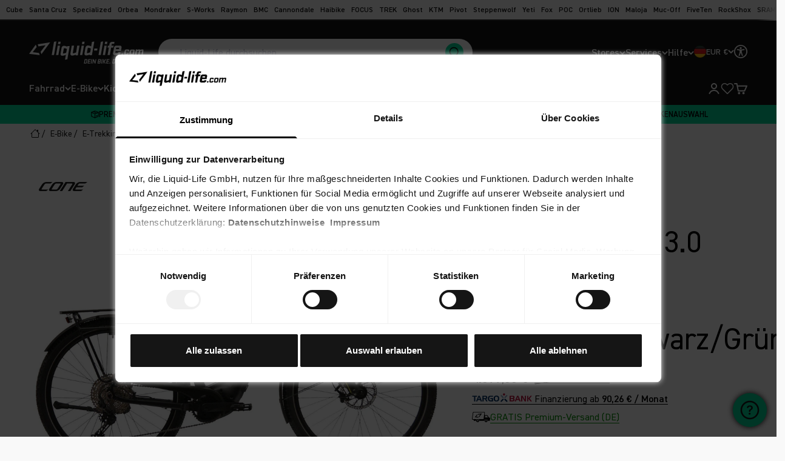

--- FILE ---
content_type: image/svg+xml
request_url: https://www.liquid-life.de/cdn/shop/files/e_bike_akku.svg?crop=center&height=40&v=1700746129&width=40
body_size: -87
content:
<svg xmlns="http://www.w3.org/2000/svg" width="24" height="12.559" viewBox="0 0 24 12.559">
    <defs>
        <clipPath id="q7esxceupa">
            <path data-name="Rechteck 998" style="fill:none" d="M0 0h24v12.559H0z"/>
        </clipPath>
    </defs>
    <g data-name="Gruppe 13020" style="clip-path:url(#q7esxceupa)">
        <path data-name="Pfad 11918" d="M.558 0A.558.558 0 0 0 0 .558V12a.562.562 0 0 0 .042.214.553.553 0 0 0 .3.3.562.562 0 0 0 .214.042h20.009a.557.557 0 0 0 .394-.163.573.573 0 0 0 .121-.181.562.562 0 0 0 .043-.212V9.456h2.32a.559.559 0 0 0 .515-.345A.551.551 0 0 0 24 8.9V3.662a.565.565 0 0 0-.042-.214.559.559 0 0 0-.515-.344h-2.32V.558a.554.554 0 0 0-.164-.394.55.55 0 0 0-.181-.121.562.562 0 0 0-.213-.043H.558zm.558 1.116h18.89v10.327H1.116zm20.007 3.1h1.761V8.34h-1.761z" style="fill-rule:evenodd"/>
        <path data-name="Pfad 11919" d="M21.182 5.326a.565.565 0 0 0-.392.169.571.571 0 0 0-.119.183.565.565 0 0 0-.039.214v1.259h-1.337a.591.591 0 0 0-.216.04.549.549 0 0 0-.184.121.559.559 0 0 0-.123.613.55.55 0 0 0 .123.181.568.568 0 0 0 .184.121.56.56 0 0 0 .216.04h1.338v1.259a.56.56 0 0 0 .16.4.559.559 0 0 0 .613.123.572.572 0 0 0 .182-.123.566.566 0 0 0 .12-.184.55.55 0 0 0 .04-.217V8.268h1.335a.576.576 0 0 0 .216-.04.559.559 0 0 0 .184-.915.568.568 0 0 0-.184-.121.562.562 0 0 0-.216-.04h-1.335v-1.26a.569.569 0 0 0-.041-.218.559.559 0 0 0-.307-.307.571.571 0 0 0-.218-.041z" transform="translate(-5.024 -1.429)" style="fill-rule:evenodd"/>
        <path data-name="Pfad 11920" d="M4.433 4.7a.556.556 0 0 0-.393.169.6.6 0 0 0-.119.183.58.58 0 0 0-.04.214v4.552a.549.549 0 0 0 .043.214.551.551 0 0 0 .3.3.562.562 0 0 0 .214.042.569.569 0 0 0 .214-.042.55.55 0 0 0 .181-.121A.548.548 0 0 0 5 9.818V5.263a.558.558 0 0 0-.164-.4.552.552 0 0 0-.185-.122.569.569 0 0 0-.219-.041z" transform="translate(-1.041 -1.26)" style="fill-rule:evenodd"/>
    </g>
</svg>


--- FILE ---
content_type: image/svg+xml
request_url: https://www.liquid-life.de/cdn/shop/files/e_bike_display.svg?crop=center&height=40&v=1700746159&width=40
body_size: -500
content:
<svg xmlns="http://www.w3.org/2000/svg" width="19" height="19.004" viewBox="0 0 19 19.004">
    <defs>
        <clipPath id="ohkkww600a">
            <path data-name="Rechteck 999" style="fill:none" d="M0 0h19v19.004H0z"/>
        </clipPath>
    </defs>
    <g data-name="Gruppe 13022" style="clip-path:url(#ohkkww600a)">
        <path data-name="Pfad 11921" d="M16.554 1.653a.531.531 0 0 0-.748 0l-.25.251-.251-.251a.529.529 0 0 0-.748.748l.251.25-.251.251a.529.529 0 1 0 .748.748l.251-.251.25.251a.529.529 0 1 0 .748-.748l-.251-.251.251-.25a.531.531 0 0 0 0-.748"/>
        <path data-name="Pfad 11922" d="M12.727 2.125h-1.766a.528.528 0 1 0 0 1.055h1.765a.528.528 0 1 0 0-1.055"/>
        <path data-name="Pfad 11923" d="M3.205 16.202h12.593a.527.527 0 0 0 .527-.527 6.824 6.824 0 0 0-13.647 0 .527.527 0 0 0 .527.527zm5.17-1.055a1.242 1.242 0 0 1 2.252 0zm1.126-5.241a5.774 5.774 0 0 1 5.742 5.241h-3.504a2.308 2.308 0 0 0-.655-1.137l1.092-1.96a.528.528 0 0 0-.924-.513l-1.081 1.937a2.343 2.343 0 0 0-.67-.1 2.305 2.305 0 0 0-2.237 1.773H3.76a5.773 5.773 0 0 1 5.741-5.241z"/>
        <path data-name="Pfad 11924" d="M17.421 0H1.583A1.586 1.586 0 0 0 0 1.583v15.834A1.586 1.586 0 0 0 1.583 19h15.834A1.585 1.585 0 0 0 19 17.421V1.583A1.579 1.579 0 0 0 17.421 0zm.528 17.421a.528.528 0 0 1-.528.528H1.583a.527.527 0 0 1-.527-.528V9.98h.564a.528.528 0 1 0 0-1.055h-.565V7.871h2.151a.528.528 0 0 0 0-1.055H1.055v-1.5h16.894zm0-13.16H1.055V1.583a.526.526 0 0 1 .527-.527h15.835a.527.527 0 0 1 .529.527v2.678z"/>
    </g>
</svg>


--- FILE ---
content_type: image/svg+xml
request_url: https://www.liquid-life.de/cdn/shop/files/e_bike_antrieb.svg?crop=center&height=40&v=1700746082&width=40
body_size: -27
content:
<svg xmlns="http://www.w3.org/2000/svg" width="28.252" height="22.068" viewBox="0 0 28.252 22.068">
    <defs>
        <clipPath id="kmxc2trwwa">
            <path data-name="Rechteck 1002" style="fill:#151515" d="M0 0h28.252v22.068H0z"/>
        </clipPath>
    </defs>
    <g data-name="Gruppe 13029" style="clip-path:url(#kmxc2trwwa)">
        <path data-name="Pfad 11929" d="M41.953 22.668a1.765 1.765 0 1 1 1.249-.517 1.766 1.766 0 0 1-1.249.517m0-2.648a.883.883 0 1 0 .624.258.885.885 0 0 0-.624-.258" transform="translate(-21.651 -10.31)" style="fill:#151515"/>
        <path data-name="Pfad 11930" d="M10.522 22a5.743 5.743 0 1 1 4.055-1.682A5.738 5.738 0 0 1 10.522 22m0-10.592a4.86 4.86 0 1 0 3.431 1.423 4.856 4.856 0 0 0-3.431-1.423" transform="translate(-2.577 -5.67)" style="fill:#151515"/>
        <path data-name="Pfad 11931" d="M16.337 22.742h-4.414a.442.442 0 0 1-.441-.441v-1.767a.442.442 0 0 1 .441-.441h4.414a.442.442 0 0 1 .441.441V22.3a.442.442 0 0 1-.441.441m-3.972-.883H15.9v-.883h-3.535z" transform="translate(-6.186 -10.825)" style="fill:#151515"/>
        <path data-name="Pfad 11932" d="M43.2 29.588h-3.528a.441.441 0 0 1 0-.883H43.2a.441.441 0 1 1 0 .883" transform="translate(-21.135 -15.465)" style="fill:#151515"/>
        <path data-name="Pfad 11933" d="M43.2 33.416h-3.528a.441.441 0 0 1 0-.883H43.2a.441.441 0 0 1 0 .883" transform="translate(-21.135 -17.527)" style="fill:#151515"/>
        <path data-name="Pfad 11934" d="M51.081 25.612a1.324 1.324 0 1 1 .936-.387 1.325 1.325 0 0 1-.936.387m0-1.765a.441.441 0 1 0 .312.129.441.441 0 0 0-.312-.129" transform="translate(-26.806 -12.372)" style="fill:#151515"/>
        <path data-name="Pfad 11935" d="M43.98 14.864a.441.441 0 0 1-.429-.34 5.289 5.289 0 0 0-9.177-2.21.441.441 0 1 1-.671-.574 6.171 6.171 0 0 1 10.707 2.581.447.447 0 0 1-.429.543z" transform="translate(-18.1 -5.155)" style="fill:#151515"/>
        <path data-name="Pfad 11936" d="M28.552 2.648h-6.425a.442.442 0 0 1-.419-.3L21.226.9a1.323 1.323 0 0 0-1.254-.9h-3.141a1.321 1.321 0 0 0-1.254.905l-.24.72a.442.442 0 0 0 .839.279l.24-.72a.441.441 0 0 1 .415-.3h3.142a.441.441 0 0 1 .419.3l.482 1.441a1.324 1.324 0 0 0 1.254.905h2.792a7.966 7.966 0 0 0-1.991 1.456.441.441 0 1 0 .625.623 7.062 7.062 0 1 1 0 9.966.441.441 0 1 0-.625.621 7.944 7.944 0 1 0 5.623-13.548z" transform="translate(-8.25)" style="fill:#151515"/>
        <path data-name="Pfad 11937" d="M21.772 22.064a.441.441 0 0 0-.624 0 7.44 7.44 0 0 1-5.259 2.164h-3.531a7.526 7.526 0 0 1-5.814-2.781 7.96 7.96 0 1 0-1.337-.364 8.415 8.415 0 0 0 7.151 4.028h3.531a8.32 8.32 0 0 0 5.88-2.418.442.442 0 0 0 0-.625zM.883 13.631a7.071 7.071 0 1 1 2.071 4.991 7.063 7.063 0 0 1-2.071-4.991" transform="translate(0 -3.039)" style="fill:#151515"/>
        <path data-name="Pfad 11938" d="M27.233 42.468a.441.441 0 0 1-.441-.441v-.441a.441.441 0 0 1 .883 0v.441a.441.441 0 0 1-.441.441" transform="translate(-14.434 -22.166)" style="fill:#151515"/>
        <path data-name="Pfad 11939" d="M32.017 42.468a.441.441 0 0 1-.441-.441v-.441a.441.441 0 0 1 .883 0v.441a.441.441 0 0 1-.441.441" transform="translate(-17.011 -22.166)" style="fill:#151515"/>
    </g>
</svg>


--- FILE ---
content_type: image/svg+xml
request_url: https://www.liquid-life.de/cdn/shop/files/Cone_Logo.svg?v=1690966686&width=80
body_size: 160
content:
<svg xmlns="http://www.w3.org/2000/svg" id="Ebene_1" width="813.468" height="40.19mm" viewBox="0 0 610.1 113.93"><defs><style>.cls-1{fill:#1d1d1b}</style></defs><path d="M20.35 113.78c-4.41 0-8.31-.73-11.57-2.18-3.3-1.48-5.69-3.61-7.1-6.34-1.53-2.67-2.03-5.88-1.44-9.48.57-3.58 2.18-7.35 4.83-11.19l36.08-55.41c2.52-3.91 5.89-7.68 9.99-11.2 4.03-3.45 8.46-6.51 13.19-9.08 4.71-2.55 9.62-4.6 14.6-6.08C84.01 1.32 90.07.25 94.82.24l76.95.23-25.52 18.7-55.23.06c-1.72 0-3.5.27-5.26.79-1.85.54-3.67 1.3-5.43 2.25-1.77.98-3.48 2.13-5.05 3.45-1.48 1.24-2.66 2.55-3.58 3.99L35.59 85.19c-1.88 2.78-2.31 5.08-1.36 7.06 1.13 1.91 3.25 2.83 6.47 2.83l78.05-.08-25.53 18.71-72.88.08ZM307.45 18.35c.6-3.6.09-6.82-1.44-9.48-1.4-2.73-3.8-4.86-7.11-6.34-3.24-1.46-7.13-2.19-11.54-2.18l-18.97.02h-7.96L221.6.42c-4.74 0-9.72.77-14.79 2.27a76.96 76.96 0 0 0-14.6 6.08 75.644 75.644 0 0 0-13.19 9.08c-4.11 3.52-7.48 7.29-10 11.2l-36.08 55.4c-2.64 3.84-4.25 7.61-4.83 11.19-.58 3.6-.08 6.81 1.44 9.48 1.41 2.73 3.8 4.86 7.11 6.34 3.25 1.46 7.14 2.19 11.56 2.19l18.97-.02 22.66-.02 24.13-.03c4.73 0 9.71-.77 14.77-2.27 4.99-1.49 9.9-3.54 14.6-6.09 4.74-2.57 9.19-5.62 13.21-9.08 4.1-3.51 7.46-7.29 9.99-11.2l36.08-55.41c2.63-3.84 4.26-7.61 4.82-11.19M272.1 28.93 235.98 84.4c-.92 1.45-2.1 2.76-3.57 4a32.32 32.32 0 0 1-5.07 3.44 28.27 28.27 0 0 1-5.42 2.26c-1.77.52-3.54.78-5.26.78h-1.29l-22.67.03-24.12.03c-3.21 0-5.33-.92-6.45-2.83-.98-1.98-.53-4.28 1.35-7.06l36.12-55.48c.92-1.44 2.1-2.76 3.57-4 1.57-1.32 3.27-2.47 5.05-3.45a28.81 28.81 0 0 1 5.42-2.26c1.77-.52 3.54-.78 5.27-.79l16.01-.02h7.94l24.12-.03c3.22 0 5.34.92 6.46 2.83.95 1.99.53 4.28-1.35 7.06M500.73 25.26c1.57-1.32 3.27-2.47 5.05-3.45 1.75-.95 3.58-1.71 5.42-2.25 1.78-.52 3.54-.79 5.27-.79l68.12-.07L610.1 0l-90.94.1c-4.73 0-9.72.77-14.78 2.27a76.96 76.96 0 0 0-14.6 6.08 75.724 75.724 0 0 0-13.2 9.08c-4.11 3.53-7.47 7.29-10 11.2l-36.08 55.4c-2.64 3.84-4.26 7.61-4.83 11.19-.58 3.6.25 6.65 1.44 9.48 1.49 3.53 8.28 8.69 17.18 8.92l86.66.12 26.11-19.31-90.94.1c-3.23 0-5.33-.92-6.46-2.83-.97-1.98-.53-4.28 1.35-7.06l12.16-18.68 72.57-.08 25.51-18.71-85.91.09 11.78-18.1c.93-1.44 2.11-2.76 3.59-4M455.35 18.89c.6-3.6.07-6.71-1.21-9.64s-3.4-5.15-6.15-6.62c-2.96-1.57-5.86-2.34-9.54-2.4H335.51l-72.9 113.69 30.79-.03 60.89-94.32h60.6c3.22 0 5.33.93 6.45 2.84.96 1.99.54 4.28-1.35 7.06l-55.18 84.45 30.94-.03 54.78-83.82c2.63-3.84 4.25-7.61 4.82-11.18" class="cls-1"/></svg>

--- FILE ---
content_type: image/svg+xml
request_url: https://www.liquid-life.de/cdn/shop/files/laufradgroesse_27da2460-6028-466e-b7da-51e1627a6f55.svg?crop=center&height=40&v=1694010573&width=40
body_size: 97
content:
<svg xmlns="http://www.w3.org/2000/svg" width="25.118" height="25.118" data-name="Gruppe 12993"><defs><clipPath id="a"><path d="M0 0h25.118v25.118H0z" data-name="Rechteck 986" style="fill:#151515"/></clipPath></defs><g data-name="Gruppe 12992" style="clip-path:url(#a)"><path d="M12.558 0a12.559 12.559 0 1 0 12.56 12.559A12.559 12.559 0 0 0 12.558 0zm8.534 21.093a12.027 12.027 0 1 1 2.587-3.836 12.039 12.039 0 0 1-2.587 3.836" data-name="Pfad 11853" style="fill:#151515"/><path d="M14.03 4.365a9.665 9.665 0 1 0 9.665 9.665 9.664 9.664 0 0 0-9.665-9.665m3.7 10.931.192-.561-.589-.082a.631.631 0 0 1-.491-.379H23.2a9.1 9.1 0 0 1-.6 3.038zm-5.513.895a.632.632 0 0 1-.081.614l-.357.473.533.262-2.017 4.87a9.114 9.114 0 0 1-2.574-1.723zm.548 1.537.56.192.082-.589a.631.631 0 0 1 .379-.491v6.36a9.1 9.1 0 0 1-3.038-.6zm1.511-.887a.633.633 0 0 1 .379.491l.083.589.56-.192 2.017 4.87a9.088 9.088 0 0 1-3.038.6zm1.475.7.533-.262-.357-.474a.632.632 0 0 1-.08-.614l4.5 4.5a9.128 9.128 0 0 1-2.574 1.723zm-.115-1.906a1.122 1.122 0 0 0-.174 1.355 1.136 1.136 0 0 0 .054.119 3.314 3.314 0 0 1-.357.147.991.991 0 0 0-.046-.121 1.119 1.119 0 0 0-2.164 0 1.2 1.2 0 0 0-.046.121 3.248 3.248 0 0 1-.357-.147 1.415 1.415 0 0 0-.12-1.475 1.115 1.115 0 0 0-1.349-.178 1.326 1.326 0 0 0-.125.057 3.293 3.293 0 0 1-.147-.356 1.269 1.269 0 0 0 .121-.046 1.119 1.119 0 0 0 0-2.165 1.2 1.2 0 0 0-.126-.046 3.349 3.349 0 0 1 .147-.356 1.182 1.182 0 0 0 .125.058 1.118 1.118 0 0 0 1.528-1.526 1.072 1.072 0 0 0-.058-.125 3.36 3.36 0 0 1 .358-.151 1.033 1.033 0 0 0 .046.121 1.118 1.118 0 0 0 2.164 0 1.2 1.2 0 0 0 .046-.121 3.388 3.388 0 0 1 .357.148 1.273 1.273 0 0 0-.054.119 1.118 1.118 0 0 0 1.526 1.533 1.258 1.258 0 0 0 .125-.058 3.349 3.349 0 0 1 .147.356 1.267 1.267 0 0 0-.121.046 1.119 1.119 0 0 0 0 2.165 1.2 1.2 0 0 0 .121.046 3.349 3.349 0 0 1-.147.356 1.258 1.258 0 0 0-.125-.058 1.116 1.116 0 0 0-1.349.178zM5.462 17.313a9.081 9.081 0 0 1-.6-3.038h6.359a.634.634 0 0 1-.491.378l-.589.083.192.56zm4.87-4.55-.192.56.589.083a.632.632 0 0 1 .491.379H4.859a9.1 9.1 0 0 1 .6-3.038zm5.513-.895a.633.633 0 0 1 .08-.614l.358-.474-.534-.262 2.017-4.869a9.129 9.129 0 0 1 2.575 1.722zm-.545-1.537-.56-.193-.083.589a.632.632 0 0 1-.378.491V4.859a9.1 9.1 0 0 1 3.038.6zm-1.512.887a.63.63 0 0 1-.378-.491l-.083-.589-.56.192-2.021-4.87a9.118 9.118 0 0 1 3.038-.6zm-1.474-.7-.534.262.359.475a.62.62 0 0 1 .127.377.635.635 0 0 1-.046.237l-4.5-4.5a9.117 9.117 0 0 1 2.575-1.723zm4.531 3.266a.633.633 0 0 1 .491-.379l.589-.083-.192-.56 4.87-2.017a9.088 9.088 0 0 1 .6 3.038zm.7-1.475-.261-.534-.475.359a.624.624 0 0 1-.378.127.635.635 0 0 1-.237-.046l4.5-4.5a9.14 9.14 0 0 1 1.723 2.575zM7.372 7.718l4.5 4.5a.635.635 0 0 1-.237.046.624.624 0 0 1-.378-.127l-.474-.359-.262.534-4.871-2.02a9.129 9.129 0 0 1 1.722-2.574zM5.65 17.766l4.869-2.017.262.534.474-.359a.625.625 0 0 1 .615-.081l-4.5 4.5a9.123 9.123 0 0 1-1.72-2.577zm15.038 2.574-4.5-4.5a.635.635 0 0 1 .237-.046.623.623 0 0 1 .377.127l.475.359.262-.534 4.869 2.017a9.131 9.131 0 0 1-1.72 2.577z" data-name="Pfad 11854" style="fill:#151515" transform="translate(-1.471 -1.471)"/><path d="M13.1 1.6a11.5 11.5 0 1 0 11.5 11.5A11.5 11.5 0 0 0 13.1 1.6zm7.782 19.278a10.971 10.971 0 1 1 2.359-3.5 10.971 10.971 0 0 1-2.359 3.5" data-name="Pfad 11855" style="fill:#151515" transform="translate(-.54 -.54)"/><path d="M18.443 17.465a.978.978 0 1 0 .978.979.979.979 0 0 0-.978-.979m0 1.466a.488.488 0 1 1 .487-.487.487.487 0 0 1-.487.487" data-name="Pfad 11856" style="fill:#151515" transform="translate(-5.884 -5.884)"/></g></svg>

--- FILE ---
content_type: application/javascript
request_url: https://cdn.appmate.io/themecode/liquid-life-shop/main/product-page-buttons.js?v=1713168229022569
body_size: -247
content:
export function inject({theme:t}){t.watch({selector:".shopify-product-form .buy-button-wishlist",pageType:["product"]},o=>{o.append(t.createComponent("wishlist-button-product",{dataset:{productHandle:t.getProductHandle(document.location.href),variantId:t.getVariantId(document.location.href)},props:{showIcon:!0,showText:!1,fullWidth:!1,alignContent:"center",alignSelf:"center"}}))})}


--- FILE ---
content_type: text/javascript
request_url: https://www.liquid-life.de/cdn/shop/t/94/assets/algoliasearch-lite.js?v=106646581170436037471751956986
body_size: 3553
content:
/*! algoliasearch-lite.umd.js | 4.22.1 | © Algolia, inc. | https://github.com/algolia/algoliasearch-client-javascript */(function(e,t){typeof exports=="object"&&typeof module!="undefined"?module.exports=t():typeof define=="function"&&define.amd?define(t):(e=e||self).algoliasearch=t()})(this,function(){"use strict";function e(e2,t2,r2){return t2 in e2?Object.defineProperty(e2,t2,{value:r2,enumerable:!0,configurable:!0,writable:!0}):e2[t2]=r2,e2}function t(e2,t2){var r2=Object.keys(e2);if(Object.getOwnPropertySymbols){var n2=Object.getOwnPropertySymbols(e2);t2&&(n2=n2.filter(function(t3){return Object.getOwnPropertyDescriptor(e2,t3).enumerable})),r2.push.apply(r2,n2)}return r2}function r(r2){for(var n2=1;n2<arguments.length;n2++){var o2=arguments[n2]!=null?arguments[n2]:{};n2%2?t(Object(o2),!0).forEach(function(t2){e(r2,t2,o2[t2])}):Object.getOwnPropertyDescriptors?Object.defineProperties(r2,Object.getOwnPropertyDescriptors(o2)):t(Object(o2)).forEach(function(e2){Object.defineProperty(r2,e2,Object.getOwnPropertyDescriptor(o2,e2))})}return r2}function n(e2,t2){if(e2==null)return{};var r2,n2,o2=function(e3,t3){if(e3==null)return{};var r3,n3,o3={},a3=Object.keys(e3);for(n3=0;n3<a3.length;n3++)r3=a3[n3],t3.indexOf(r3)>=0||(o3[r3]=e3[r3]);return o3}(e2,t2);if(Object.getOwnPropertySymbols){var a2=Object.getOwnPropertySymbols(e2);for(n2=0;n2<a2.length;n2++)r2=a2[n2],t2.indexOf(r2)>=0||Object.prototype.propertyIsEnumerable.call(e2,r2)&&(o2[r2]=e2[r2])}return o2}function o(e2,t2){return function(e3){if(Array.isArray(e3))return e3}(e2)||function(e3,t3){if(Symbol.iterator in Object(e3)||Object.prototype.toString.call(e3)==="[object Arguments]"){var r2=[],n2=!0,o2=!1,a2=void 0;try{for(var u2,i2=e3[Symbol.iterator]();!(n2=(u2=i2.next()).done)&&(r2.push(u2.value),!t3||r2.length!==t3);n2=!0);}catch(e4){o2=!0,a2=e4}finally{try{n2||i2.return==null||i2.return()}finally{if(o2)throw a2}}return r2}}(e2,t2)||function(){throw new TypeError("Invalid attempt to destructure non-iterable instance")}()}function a(e2){return function(e3){if(Array.isArray(e3)){for(var t2=0,r2=new Array(e3.length);t2<e3.length;t2++)r2[t2]=e3[t2];return r2}}(e2)||function(e3){if(Symbol.iterator in Object(e3)||Object.prototype.toString.call(e3)==="[object Arguments]")return Array.from(e3)}(e2)||function(){throw new TypeError("Invalid attempt to spread non-iterable instance")}()}function u(e2){var t2,r2="algoliasearch-client-js-".concat(e2.key),n2=function(){return t2===void 0&&(t2=e2.localStorage||window.localStorage),t2},a2=function(){return JSON.parse(n2().getItem(r2)||"{}")},u2=function(e3){n2().setItem(r2,JSON.stringify(e3))},i2=function(){var t3=e2.timeToLive?1e3*e2.timeToLive:null,r3=a2(),n3=Object.fromEntries(Object.entries(r3).filter(function(e3){return o(e3,2)[1].timestamp!==void 0}));if(u2(n3),t3){var i3=Object.fromEntries(Object.entries(n3).filter(function(e3){var r4=o(e3,2)[1],n4=new Date().getTime();return!(r4.timestamp+t3<n4)}));u2(i3)}};return{get:function(e3,t3){var r3=arguments.length>2&&arguments[2]!==void 0?arguments[2]:{miss:function(){return Promise.resolve()}};return Promise.resolve().then(function(){i2();var t4=JSON.stringify(e3);return a2()[t4]}).then(function(e4){return Promise.all([e4?e4.value:t3(),e4!==void 0])}).then(function(e4){var t4=o(e4,2),n3=t4[0],a3=t4[1];return Promise.all([n3,a3||r3.miss(n3)])}).then(function(e4){return o(e4,1)[0]})},set:function(e3,t3){return Promise.resolve().then(function(){var o2=a2();return o2[JSON.stringify(e3)]={timestamp:new Date().getTime(),value:t3},n2().setItem(r2,JSON.stringify(o2)),t3})},delete:function(e3){return Promise.resolve().then(function(){var t3=a2();delete t3[JSON.stringify(e3)],n2().setItem(r2,JSON.stringify(t3))})},clear:function(){return Promise.resolve().then(function(){n2().removeItem(r2)})}}}function i(e2){var t2=a(e2.caches),r2=t2.shift();return r2===void 0?{get:function(e3,t3){var r3=arguments.length>2&&arguments[2]!==void 0?arguments[2]:{miss:function(){return Promise.resolve()}},n2=t3();return n2.then(function(e4){return Promise.all([e4,r3.miss(e4)])}).then(function(e4){return o(e4,1)[0]})},set:function(e3,t3){return Promise.resolve(t3)},delete:function(e3){return Promise.resolve()},clear:function(){return Promise.resolve()}}:{get:function(e3,n2){var o2=arguments.length>2&&arguments[2]!==void 0?arguments[2]:{miss:function(){return Promise.resolve()}};return r2.get(e3,n2,o2).catch(function(){return i({caches:t2}).get(e3,n2,o2)})},set:function(e3,n2){return r2.set(e3,n2).catch(function(){return i({caches:t2}).set(e3,n2)})},delete:function(e3){return r2.delete(e3).catch(function(){return i({caches:t2}).delete(e3)})},clear:function(){return r2.clear().catch(function(){return i({caches:t2}).clear()})}}}function s(){var e2=arguments.length>0&&arguments[0]!==void 0?arguments[0]:{serializable:!0},t2={};return{get:function(r2,n2){var o2=arguments.length>2&&arguments[2]!==void 0?arguments[2]:{miss:function(){return Promise.resolve()}},a2=JSON.stringify(r2);if(a2 in t2)return Promise.resolve(e2.serializable?JSON.parse(t2[a2]):t2[a2]);var u2=n2(),i2=o2&&o2.miss||function(){return Promise.resolve()};return u2.then(function(e3){return i2(e3)}).then(function(){return u2})},set:function(r2,n2){return t2[JSON.stringify(r2)]=e2.serializable?JSON.stringify(n2):n2,Promise.resolve(n2)},delete:function(e3){return delete t2[JSON.stringify(e3)],Promise.resolve()},clear:function(){return t2={},Promise.resolve()}}}function c(e2){for(var t2=e2.length-1;t2>0;t2--){var r2=Math.floor(Math.random()*(t2+1)),n2=e2[t2];e2[t2]=e2[r2],e2[r2]=n2}return e2}function l(e2,t2){return t2&&Object.keys(t2).forEach(function(r2){e2[r2]=t2[r2](e2)}),e2}function f(e2){for(var t2=arguments.length,r2=new Array(t2>1?t2-1:0),n2=1;n2<t2;n2++)r2[n2-1]=arguments[n2];var o2=0;return e2.replace(/%s/g,function(){return encodeURIComponent(r2[o2++])})}var m={WithinQueryParameters:0,WithinHeaders:1};function h(e2,t2){var r2=e2||{},n2=r2.data||{};return Object.keys(r2).forEach(function(e3){["timeout","headers","queryParameters","data","cacheable"].indexOf(e3)===-1&&(n2[e3]=r2[e3])}),{data:Object.entries(n2).length>0?n2:void 0,timeout:r2.timeout||t2,headers:r2.headers||{},queryParameters:r2.queryParameters||{},cacheable:r2.cacheable}}var d={Read:1,Write:2,Any:3},p=1,v=2,g=3;function y(e2){var t2=arguments.length>1&&arguments[1]!==void 0?arguments[1]:p;return r(r({},e2),{},{status:t2,lastUpdate:Date.now()})}function b(e2){return typeof e2=="string"?{protocol:"https",url:e2,accept:d.Any}:{protocol:e2.protocol||"https",url:e2.url,accept:e2.accept||d.Any}}var O="GET",P="POST";function q(e2,t2){return Promise.all(t2.map(function(t3){return e2.get(t3,function(){return Promise.resolve(y(t3))})})).then(function(e3){var r2=e3.filter(function(e4){return function(e5){return e5.status===p||Date.now()-e5.lastUpdate>12e4}(e4)}),n2=e3.filter(function(e4){return function(e5){return e5.status===g&&Date.now()-e5.lastUpdate<=12e4}(e4)}),o2=[].concat(a(r2),a(n2));return{getTimeout:function(e4,t3){return(n2.length===0&&e4===0?1:n2.length+3+e4)*t3},statelessHosts:o2.length>0?o2.map(function(e4){return b(e4)}):t2}})}function j(e2,t2,n2,o2){var u2=[],i2=function(e3,t3){if(!(e3.method===O||e3.data===void 0&&t3.data===void 0)){var n3=Array.isArray(e3.data)?e3.data:r(r({},e3.data),t3.data);return JSON.stringify(n3)}}(n2,o2),s2=function(e3,t3){var n3=r(r({},e3.headers),t3.headers),o3={};return Object.keys(n3).forEach(function(e4){var t4=n3[e4];o3[e4.toLowerCase()]=t4}),o3}(e2,o2),c2=n2.method,l2=n2.method!==O?{}:r(r({},n2.data),o2.data),f2=r(r(r({"x-algolia-agent":e2.userAgent.value},e2.queryParameters),l2),o2.queryParameters),m2=0,h2=function t3(r2,a2){var l3=r2.pop();if(l3===void 0)throw{name:"RetryError",message:"Unreachable hosts - your application id may be incorrect. If the error persists, contact support@algolia.com.",transporterStackTrace:A(u2)};var h3={data:i2,headers:s2,method:c2,url:S(l3,n2.path,f2),connectTimeout:a2(m2,e2.timeouts.connect),responseTimeout:a2(m2,o2.timeout)},d2=function(e3){var t4={request:h3,response:e3,host:l3,triesLeft:r2.length};return u2.push(t4),t4},p2={onSuccess:function(e3){return function(e4){try{return JSON.parse(e4.content)}catch(t4){throw function(e5,t5){return{name:"DeserializationError",message:e5,response:t5}}(t4.message,e4)}}(e3)},onRetry:function(n3){var o3=d2(n3);return n3.isTimedOut&&m2++,Promise.all([e2.logger.info("Retryable failure",N(o3)),e2.hostsCache.set(l3,y(l3,n3.isTimedOut?g:v))]).then(function(){return t3(r2,a2)})},onFail:function(e3){throw d2(e3),function(e4,t4){var r3=e4.content,n3=e4.status,o3=r3;try{o3=JSON.parse(r3).message}catch(e5){}return function(e5,t5,r4){return{name:"ApiError",message:e5,status:t5,transporterStackTrace:r4}}(o3,n3,t4)}(e3,A(u2))}};return e2.requester.send(h3).then(function(e3){return function(e4,t4){return function(e5){var t5=e5.status;return e5.isTimedOut||function(e6){var t6=e6.isTimedOut,r3=e6.status;return!t6&&~~r3==0}(e5)||~~(t5/100)!=2&&~~(t5/100)!=4}(e4)?t4.onRetry(e4):~~(e4.status/100)==2?t4.onSuccess(e4):t4.onFail(e4)}(e3,p2)})};return q(e2.hostsCache,t2).then(function(e3){return h2(a(e3.statelessHosts).reverse(),e3.getTimeout)})}function w(e2){var t2={value:"Algolia for JavaScript (".concat(e2,")"),add:function(e3){var r2="; ".concat(e3.segment).concat(e3.version!==void 0?" (".concat(e3.version,")"):"");return t2.value.indexOf(r2)===-1&&(t2.value="".concat(t2.value).concat(r2)),t2}};return t2}function S(e2,t2,r2){var n2=T(r2),o2="".concat(e2.protocol,"://").concat(e2.url,"/").concat(t2.charAt(0)==="/"?t2.substr(1):t2);return n2.length&&(o2+="?".concat(n2)),o2}function T(e2){return Object.keys(e2).map(function(t2){return f("%s=%s",t2,(r2=e2[t2],Object.prototype.toString.call(r2)==="[object Object]"||Object.prototype.toString.call(r2)==="[object Array]"?JSON.stringify(e2[t2]):e2[t2]));var r2}).join("&")}function A(e2){return e2.map(function(e3){return N(e3)})}function N(e2){var t2=e2.request.headers["x-algolia-api-key"]?{"x-algolia-api-key":"*****"}:{};return r(r({},e2),{},{request:r(r({},e2.request),{},{headers:r(r({},e2.request.headers),t2)})})}var x=function(e2){var t2=e2.appId,n2=function(e3,t3,r2){var n3={"x-algolia-api-key":r2,"x-algolia-application-id":t3};return{headers:function(){return e3===m.WithinHeaders?n3:{}},queryParameters:function(){return e3===m.WithinQueryParameters?n3:{}}}}(e2.authMode!==void 0?e2.authMode:m.WithinHeaders,t2,e2.apiKey),a2=function(e3){var t3=e3.hostsCache,r2=e3.logger,n3=e3.requester,a3=e3.requestsCache,u2=e3.responsesCache,i2=e3.timeouts,s2=e3.userAgent,c2=e3.hosts,l2=e3.queryParameters,f2={hostsCache:t3,logger:r2,requester:n3,requestsCache:a3,responsesCache:u2,timeouts:i2,userAgent:s2,headers:e3.headers,queryParameters:l2,hosts:c2.map(function(e4){return b(e4)}),read:function(e4,t4){var r3=h(t4,f2.timeouts.read),n4=function(){return j(f2,f2.hosts.filter(function(e5){return(e5.accept&d.Read)!=0}),e4,r3)};if((r3.cacheable!==void 0?r3.cacheable:e4.cacheable)!==!0)return n4();var a4={request:e4,mappedRequestOptions:r3,transporter:{queryParameters:f2.queryParameters,headers:f2.headers}};return f2.responsesCache.get(a4,function(){return f2.requestsCache.get(a4,function(){return f2.requestsCache.set(a4,n4()).then(function(e5){return Promise.all([f2.requestsCache.delete(a4),e5])},function(e5){return Promise.all([f2.requestsCache.delete(a4),Promise.reject(e5)])}).then(function(e5){var t5=o(e5,2);return t5[0],t5[1]})})},{miss:function(e5){return f2.responsesCache.set(a4,e5)}})},write:function(e4,t4){return j(f2,f2.hosts.filter(function(e5){return(e5.accept&d.Write)!=0}),e4,h(t4,f2.timeouts.write))}};return f2}(r(r({hosts:[{url:"".concat(t2,"-dsn.algolia.net"),accept:d.Read},{url:"".concat(t2,".algolia.net"),accept:d.Write}].concat(c([{url:"".concat(t2,"-1.algolianet.com")},{url:"".concat(t2,"-2.algolianet.com")},{url:"".concat(t2,"-3.algolianet.com")}]))},e2),{},{headers:r(r(r({},n2.headers()),{"content-type":"application/x-www-form-urlencoded"}),e2.headers),queryParameters:r(r({},n2.queryParameters()),e2.queryParameters)}));return l({transporter:a2,appId:t2,addAlgoliaAgent:function(e3,t3){a2.userAgent.add({segment:e3,version:t3})},clearCache:function(){return Promise.all([a2.requestsCache.clear(),a2.responsesCache.clear()]).then(function(){})}},e2.methods)},C=function(e2){return function(t2,r2){return t2.method===O?e2.transporter.read(t2,r2):e2.transporter.write(t2,r2)}},E=function(e2){return function(t2){var r2=arguments.length>1&&arguments[1]!==void 0?arguments[1]:{},n2={transporter:e2.transporter,appId:e2.appId,indexName:t2};return l(n2,r2.methods)}},J=function(e2){return function(t2,n2){var o2=t2.map(function(e3){return r(r({},e3),{},{params:T(e3.params||{})})});return e2.transporter.read({method:P,path:"1/indexes/*/queries",data:{requests:o2},cacheable:!0},n2)}},k=function(e2){return function(t2,o2){return Promise.all(t2.map(function(t3){var a2=t3.params,u2=a2.facetName,i2=a2.facetQuery,s2=n(a2,["facetName","facetQuery"]);return E(e2)(t3.indexName,{methods:{searchForFacetValues:R}}).searchForFacetValues(u2,i2,r(r({},o2),s2))}))}},I=function(e2){return function(t2,r2,n2){return e2.transporter.read({method:P,path:f("1/answers/%s/prediction",e2.indexName),data:{query:t2,queryLanguages:r2},cacheable:!0},n2)}},F=function(e2){return function(t2,r2){return e2.transporter.read({method:P,path:f("1/indexes/%s/query",e2.indexName),data:{query:t2},cacheable:!0},r2)}},R=function(e2){return function(t2,r2,n2){return e2.transporter.read({method:P,path:f("1/indexes/%s/facets/%s/query",e2.indexName,t2),data:{facetQuery:r2},cacheable:!0},n2)}},D=1,W=2,H=3;function Q(e2,t2,n2){var o2,a2={appId:e2,apiKey:t2,timeouts:{connect:1,read:2,write:30},requester:{send:function(e3){return new Promise(function(t3){var r2=new XMLHttpRequest;r2.open(e3.method,e3.url,!0),Object.keys(e3.headers).forEach(function(t4){return r2.setRequestHeader(t4,e3.headers[t4])});var n3,o3=function(e4,n4){return setTimeout(function(){r2.abort(),t3({status:0,content:n4,isTimedOut:!0})},1e3*e4)},a3=o3(e3.connectTimeout,"Connection timeout");r2.onreadystatechange=function(){r2.readyState>r2.OPENED&&n3===void 0&&(clearTimeout(a3),n3=o3(e3.responseTimeout,"Socket timeout"))},r2.onerror=function(){r2.status===0&&(clearTimeout(a3),clearTimeout(n3),t3({content:r2.responseText||"Network request failed",status:r2.status,isTimedOut:!1}))},r2.onload=function(){clearTimeout(a3),clearTimeout(n3),t3({content:r2.responseText,status:r2.status,isTimedOut:!1})},r2.send(e3.data)})}},logger:(o2=H,{debug:function(e3,t3){return D>=o2&&console.debug(e3,t3),Promise.resolve()},info:function(e3,t3){return W>=o2&&console.info(e3,t3),Promise.resolve()},error:function(e3,t3){return console.error(e3,t3),Promise.resolve()}}),responsesCache:s(),requestsCache:s({serializable:!1}),hostsCache:i({caches:[u({key:"".concat("4.22.1","-").concat(e2)}),s()]}),userAgent:w("4.22.1").add({segment:"Browser",version:"lite"}),authMode:m.WithinQueryParameters};return x(r(r(r({},a2),n2),{},{methods:{search:J,searchForFacetValues:k,multipleQueries:J,multipleSearchForFacetValues:k,customRequest:C,initIndex:function(e3){return function(t3){return E(e3)(t3,{methods:{search:F,searchForFacetValues:R,findAnswers:I}})}}}}))}return Q.version="4.22.1",Q});
//# sourceMappingURL=/cdn/shop/t/94/assets/algoliasearch-lite.js.map?v=106646581170436037471751956986


--- FILE ---
content_type: text/javascript; charset=utf-8
request_url: https://www.liquid-life.de/products/cone-esuv-in-3-0-wave-750w-anthrazit-schwarz-grun-2023.js
body_size: 1524
content:
{"id":8911551627573,"title":"CONE eSUV IN 3.0 Wave 750W Anthrazit\/Schwarz\/Grün","handle":"cone-esuv-in-3-0-wave-750w-anthrazit-schwarz-grun-2023","description":"\u003ch2\u003eCONE eSUV IN 3.0 Trapez 625Wh Anthrazit-Schwarz\/Grün 2023\u003c\/h2\u003e\u003cp\u003eDas CONE eSUV IN 3.0 Trapez stellt eine Fusion aus bahnbrechender Technologie und adaptivem Design dar, kreiert für den abenteuerlustigen Fahrer, der sowohl in städtischen Straßenschluchten als auch auf rauen Offroad-Pfaden unterwegs ist. Es kombiniert die Vielseitigkeit und Robustheit eines SUVs mit der Wendigkeit und Effizienz eines E-Bikes. \n\nDer Trapez-Rahmen ist besonders hervorzuheben, da er einen bequemen und niedrigen Einstieg bietet, was das Auf- und Absteigen erheblich erleichtert. Dieses Designmerkmal ist ideal für alle, die nach einem mühelos handhabbaren und dennoch robusten \u003ca data-lwsa=\"eyJhdXRvbGluayI6dHJ1ZSwiYXV0b19pZCI6IjE1NTE5In0=\" href=\"\/collections\/e-bike\" title=\"E-Bike\"\u003eE-Bike\u003c\/a\u003e suchen. \n\nAuch wenn das genaue Akkuvolumen nicht angegeben ist, kann man davon ausgehen, dass das CONE eSUV, wie seine Gegenstücke in der Serie, mit einem leistungsstarken Akku ausgestattet ist, der lange Fahrten und herausfordernde Strecken ohne ständige Aufladebedenken ermöglicht. \n\nDas Design des eSUV IN 3.0 Trapez reflektiert Stärke und Eleganz. Es vermittelt das Gefühl von Freiheit und Entdeckungslust, egal ob in der Stadt oder in der freien Natur. Mit diesem E-Bike sind Sie für jedes Abenteuer gewappnet. \n\nInsgesamt bietet das CONE eSUV IN 3.0 Trapez ein unvergleichliches Fahrerlebnis. Es ist nicht nur ein Transportmittel, sondern ein treuer Begleiter für all Ihre Abenteuer, der Technologie, Design und Performance auf höchstem Niveau vereint.\u003c\/p\u003e","published_at":"2023-11-08T12:38:31+01:00","created_at":"2023-11-08T12:38:31+01:00","vendor":"CONE","type":"E-Trekkingbike","tags":["24SaleUpdate","C__Gender_missing","C__Strassenausstattung","CONE","CONE eSUV IN 3.0 Wave 750W 2023","E-Bike","E-Trekking","E-Trekkingbike","Klaviyo-UVP","UVP20"],"price":389900,"price_min":389900,"price_max":439900,"available":false,"price_varies":true,"compare_at_price":389900,"compare_at_price_min":389900,"compare_at_price_max":439900,"compare_at_price_varies":true,"variants":[{"id":47367590412597,"title":"45 cm","option1":"45 cm","option2":null,"option3":null,"sku":"621739","requires_shipping":true,"taxable":true,"featured_image":{"id":44021804466485,"product_id":8911551627573,"position":1,"created_at":"2023-11-08T12:38:36+01:00","updated_at":"2023-12-31T18:27:55+01:00","alt":"CONE eSUV IN 3.0 Wave 750W Anthrazit\/Schwarz\/Grün 2023 - Liquid-Life","width":1500,"height":1000,"src":"https:\/\/cdn.shopify.com\/s\/files\/1\/0783\/9134\/5461\/files\/cone-esuv-in-3-0-wave-750w-anthrazitschwarzgrun-2023-liquid-life-1-36762669121845.jpg?v=1704043675","variant_ids":[47367590412597,47367590445365,47367590510901]},"available":false,"name":"CONE eSUV IN 3.0 Wave 750W Anthrazit\/Schwarz\/Grün - 45 cm","public_title":"45 cm","options":["45 cm"],"price":439900,"weight":0,"compare_at_price":439900,"inventory_management":"shopify","barcode":"4043184590994","featured_media":{"alt":"CONE eSUV IN 3.0 Wave 750W Anthrazit\/Schwarz\/Grün 2023 - Liquid-Life","id":36762669121845,"position":1,"preview_image":{"aspect_ratio":1.5,"height":1000,"width":1500,"src":"https:\/\/cdn.shopify.com\/s\/files\/1\/0783\/9134\/5461\/files\/cone-esuv-in-3-0-wave-750w-anthrazitschwarzgrun-2023-liquid-life-1-36762669121845.jpg?v=1704043675"}},"quantity_rule":{"min":1,"max":null,"increment":1},"quantity_price_breaks":[],"requires_selling_plan":false,"selling_plan_allocations":[]},{"id":47367590445365,"title":"50 cm","option1":"50 cm","option2":null,"option3":null,"sku":"621740","requires_shipping":true,"taxable":true,"featured_image":{"id":44021804466485,"product_id":8911551627573,"position":1,"created_at":"2023-11-08T12:38:36+01:00","updated_at":"2023-12-31T18:27:55+01:00","alt":"CONE eSUV IN 3.0 Wave 750W Anthrazit\/Schwarz\/Grün 2023 - Liquid-Life","width":1500,"height":1000,"src":"https:\/\/cdn.shopify.com\/s\/files\/1\/0783\/9134\/5461\/files\/cone-esuv-in-3-0-wave-750w-anthrazitschwarzgrun-2023-liquid-life-1-36762669121845.jpg?v=1704043675","variant_ids":[47367590412597,47367590445365,47367590510901]},"available":false,"name":"CONE eSUV IN 3.0 Wave 750W Anthrazit\/Schwarz\/Grün - 50 cm","public_title":"50 cm","options":["50 cm"],"price":439900,"weight":0,"compare_at_price":439900,"inventory_management":"shopify","barcode":"4043184591007","featured_media":{"alt":"CONE eSUV IN 3.0 Wave 750W Anthrazit\/Schwarz\/Grün 2023 - Liquid-Life","id":36762669121845,"position":1,"preview_image":{"aspect_ratio":1.5,"height":1000,"width":1500,"src":"https:\/\/cdn.shopify.com\/s\/files\/1\/0783\/9134\/5461\/files\/cone-esuv-in-3-0-wave-750w-anthrazitschwarzgrun-2023-liquid-life-1-36762669121845.jpg?v=1704043675"}},"quantity_rule":{"min":1,"max":null,"increment":1},"quantity_price_breaks":[],"requires_selling_plan":false,"selling_plan_allocations":[]},{"id":47367590510901,"title":"55 cm","option1":"55 cm","option2":null,"option3":null,"sku":"621741","requires_shipping":true,"taxable":true,"featured_image":{"id":44021804466485,"product_id":8911551627573,"position":1,"created_at":"2023-11-08T12:38:36+01:00","updated_at":"2023-12-31T18:27:55+01:00","alt":"CONE eSUV IN 3.0 Wave 750W Anthrazit\/Schwarz\/Grün 2023 - Liquid-Life","width":1500,"height":1000,"src":"https:\/\/cdn.shopify.com\/s\/files\/1\/0783\/9134\/5461\/files\/cone-esuv-in-3-0-wave-750w-anthrazitschwarzgrun-2023-liquid-life-1-36762669121845.jpg?v=1704043675","variant_ids":[47367590412597,47367590445365,47367590510901]},"available":false,"name":"CONE eSUV IN 3.0 Wave 750W Anthrazit\/Schwarz\/Grün - 55 cm","public_title":"55 cm","options":["55 cm"],"price":389900,"weight":0,"compare_at_price":389900,"inventory_management":"shopify","barcode":"4043184591014","featured_media":{"alt":"CONE eSUV IN 3.0 Wave 750W Anthrazit\/Schwarz\/Grün 2023 - Liquid-Life","id":36762669121845,"position":1,"preview_image":{"aspect_ratio":1.5,"height":1000,"width":1500,"src":"https:\/\/cdn.shopify.com\/s\/files\/1\/0783\/9134\/5461\/files\/cone-esuv-in-3-0-wave-750w-anthrazitschwarzgrun-2023-liquid-life-1-36762669121845.jpg?v=1704043675"}},"quantity_rule":{"min":1,"max":null,"increment":1},"quantity_price_breaks":[],"requires_selling_plan":false,"selling_plan_allocations":[]}],"images":["\/\/cdn.shopify.com\/s\/files\/1\/0783\/9134\/5461\/files\/cone-esuv-in-3-0-wave-750w-anthrazitschwarzgrun-2023-liquid-life-1-36762669121845.jpg?v=1704043675","\/\/cdn.shopify.com\/s\/files\/1\/0783\/9134\/5461\/files\/cone-esuv-in-3-0-wave-750w-anthrazitschwarzgrun-2023-liquid-life-2-36762669154613.jpg?v=1704043676","\/\/cdn.shopify.com\/s\/files\/1\/0783\/9134\/5461\/files\/cone-esuv-in-3-0-wave-750w-anthrazitschwarzgrun-2023-liquid-life-3-36762669187381.jpg?v=1704043678"],"featured_image":"\/\/cdn.shopify.com\/s\/files\/1\/0783\/9134\/5461\/files\/cone-esuv-in-3-0-wave-750w-anthrazitschwarzgrun-2023-liquid-life-1-36762669121845.jpg?v=1704043675","options":[{"name":"Wähle Deine Größe","position":1,"values":["45 cm","50 cm","55 cm"]}],"url":"\/products\/cone-esuv-in-3-0-wave-750w-anthrazit-schwarz-grun-2023","media":[{"alt":"CONE eSUV IN 3.0 Wave 750W Anthrazit\/Schwarz\/Grün 2023 - Liquid-Life","id":36762669121845,"position":1,"preview_image":{"aspect_ratio":1.5,"height":1000,"width":1500,"src":"https:\/\/cdn.shopify.com\/s\/files\/1\/0783\/9134\/5461\/files\/cone-esuv-in-3-0-wave-750w-anthrazitschwarzgrun-2023-liquid-life-1-36762669121845.jpg?v=1704043675"},"aspect_ratio":1.5,"height":1000,"media_type":"image","src":"https:\/\/cdn.shopify.com\/s\/files\/1\/0783\/9134\/5461\/files\/cone-esuv-in-3-0-wave-750w-anthrazitschwarzgrun-2023-liquid-life-1-36762669121845.jpg?v=1704043675","width":1500},{"alt":"CONE eSUV IN 3.0 Wave 750W Anthrazit\/Schwarz\/Grün 2023 - Liquid-Life","id":36762669154613,"position":2,"preview_image":{"aspect_ratio":1.5,"height":1000,"width":1500,"src":"https:\/\/cdn.shopify.com\/s\/files\/1\/0783\/9134\/5461\/files\/cone-esuv-in-3-0-wave-750w-anthrazitschwarzgrun-2023-liquid-life-2-36762669154613.jpg?v=1704043676"},"aspect_ratio":1.5,"height":1000,"media_type":"image","src":"https:\/\/cdn.shopify.com\/s\/files\/1\/0783\/9134\/5461\/files\/cone-esuv-in-3-0-wave-750w-anthrazitschwarzgrun-2023-liquid-life-2-36762669154613.jpg?v=1704043676","width":1500},{"alt":"CONE eSUV IN 3.0 Wave 750W Anthrazit\/Schwarz\/Grün 2023 - Liquid-Life","id":36762669187381,"position":3,"preview_image":{"aspect_ratio":1.5,"height":1000,"width":1500,"src":"https:\/\/cdn.shopify.com\/s\/files\/1\/0783\/9134\/5461\/files\/cone-esuv-in-3-0-wave-750w-anthrazitschwarzgrun-2023-liquid-life-3-36762669187381.jpg?v=1704043678"},"aspect_ratio":1.5,"height":1000,"media_type":"image","src":"https:\/\/cdn.shopify.com\/s\/files\/1\/0783\/9134\/5461\/files\/cone-esuv-in-3-0-wave-750w-anthrazitschwarzgrun-2023-liquid-life-3-36762669187381.jpg?v=1704043678","width":1500}],"requires_selling_plan":false,"selling_plan_groups":[]}

--- FILE ---
content_type: image/svg+xml
request_url: https://www.liquid-life.de/cdn/shop/files/gabel_ebf0c9d7-967c-43e2-b9b9-9a47853e3c28.svg?crop=center&height=40&v=1694008681&width=40
body_size: -368
content:
<svg xmlns="http://www.w3.org/2000/svg" width="18.982" height="19.354"><defs><style>.cls-1{fill:#151515;stroke:#151515;stroke-width:.5px}</style></defs><g id="gabel" transform="translate(.284 .284)"><g id="Gruppe_11471" data-name="Gruppe 11471"><path id="Pfad_11036" d="M-531.658 307.945a.418.418 0 0 0 .566 0 .418.418 0 0 0 0-.566l-5.257-5.195a.418.418 0 0 0-.566 0 .418.418 0 0 0 0 .566Z" class="cls-1" data-name="Pfad 11036" transform="translate(537.025 -302.075)"/><path id="Pfad_11037" d="M-508.83 325.9a5.539 5.539 0 0 0-.9-.67 3.538 3.538 0 0 0-3.121-.5 3.485 3.485 0 0 0-1.026.607 3.158 3.158 0 0 0-.88 1.215 3.217 3.217 0 0 0 .335 2.744 5.117 5.117 0 0 0 .5.754l8.5 8.5a.419.419 0 0 0 .566 0 .419.419 0 0 0 0-.566l-8.483-8.483a.934.934 0 0 0-.1-.126 4.4 4.4 0 0 1-.293-.461 2.539 2.539 0 0 1-.293-2.095 2.344 2.344 0 0 1 .649-.9 2.924 2.924 0 0 1 .754-.461 2.848 2.848 0 0 1 2.43.44 3.872 3.872 0 0 1 .565.4 2.2 2.2 0 0 1 .189.168l7.6 7.624a.419.419 0 0 0 .566 0 .419.419 0 0 0 0-.566Z" class="cls-1" data-name="Pfad 11037" transform="translate(519.56 -319.846)"/></g></g></svg>

--- FILE ---
content_type: text/javascript
request_url: https://www.liquid-life.de/cdn/shop/t/94/assets/ll-custom.js?v=40132482503656949461764077112
body_size: 4915
content:
import"//www.liquid-life.de/cdn/shop/t/94/assets/theme.js?v=124619418798494817941764077111";$(document).ready(function(){var variants=document.querySelectorAll("[data-href]");for(let i=0;i<variants.length;i++)variants[i].addEventListener("click",function(){location.href=this.getAttribute("data-href")});var variants=document.querySelectorAll("[data-variant-href]");for(let i=0;i<variants.length;i++)variants[i].addEventListener("click",function(){location.href=this.getAttribute("data-variant-href")});$(".swiper-container").each(function(i,e){var mySwiper=new Swiper($(".swiper-container")[i],{loop:!0,spaceBetween:10,slidesPerView:8,breakpoints:{320:{slidesPerView:3},600:{slidesPerView:5},768:{slidesPerView:6},992:{slidesPerView:7},1200:{slidesPerView:8}},pagination:{el:".swiper-pagination"},navigation:{nextEl:".swiper-button-next",prevEl:".swiper-button-prev"}})})});class ProductConnector extends HTMLElement{constructor(){super(),this.spanElement=this.querySelector("[data-current-option]"),this.aElements=this.querySelectorAll("a"),this.spanElement&&(this.defaultText=this.spanElement.textContent,this.aElements.forEach(a=>{a.addEventListener("mouseover",()=>{this.spanElement.textContent=a.getAttribute("data-option")}),a.addEventListener("mouseout",()=>{this.spanElement.textContent=this.defaultText})}))}}window.customElements.define("product-connector",ProductConnector);class CountDownTimer extends HTMLElement{constructor(){super(),this.endTime=new Date(this.getAttribute("data-enddate")),this.initialHtml=this.innerHTML,this.endTime!=""&&(this.init(),this.startCountdown())}init(){const today=new Date;let difference=this.endTime-today;const millisecondsInADay=1e3*60*60*24;this.days=Math.floor(difference/millisecondsInADay);const remainingMilliseconds=difference%millisecondsInADay;this.hours=Math.floor(remainingMilliseconds/(1e3*60*60)),this.minutes=Math.floor(remainingMilliseconds%(1e3*60*60)/(1e3*60)),this.seconds=Math.floor(remainingMilliseconds%(1e3*60)/1e3),this.innerHTML=this.getString(this.initialHtml),this.setAttribute("inited",!0)}getString(replaceText){const days=this.days,hours=this.hours,minutes=this.minutes,seconds=this.seconds;return replaceText=replaceText.replace(/\[dd\]/g,days),replaceText=replaceText.replace(/\[hh\]/g,hours),replaceText=replaceText.replace(/\[mm\]/g,minutes),replaceText=replaceText.replace(/\[ss\]/g,seconds),replaceText}startCountdown(){this.countdownInterval=setInterval(()=>{if(this.days<=0&&this.hours<=0&&this.minutes<=0&&this.seconds<=0){this.innerHTML="",clearInterval(this.countdownInterval);const announcementBar=this.closest(".shopify-section--announcement-bar");announcementBar&&(announcementBar.style.display="none");const uspBar=document.querySelector(".usp-bar-wrapper");uspBar&&uspBar.removeAttribute("hidden")}else this.init()},1e3)}disconnectedCallback(){clearInterval(this.countdownInterval)}}customElements.define("countdown-timer",CountDownTimer);class CountDownTimerPrice extends HTMLElement{constructor(){super(),this.endTime=new Date(this.getAttribute("data-enddate")),this.initialHtml=this.innerHTML,this.endTime!=""&&(this.init(),this.startCountdown())}init(){const today=new Date;let difference=this.endTime-today;const millisecondsInADay=1e3*60*60*24;this.daysinhours=Math.floor(difference/millisecondsInADay)*24;const remainingMilliseconds=difference%millisecondsInADay;this.hours=Math.floor(remainingMilliseconds/(1e3*60*60))+this.daysinhours,this.minutes=Math.floor(remainingMilliseconds%(1e3*60*60)/(1e3*60)),this.seconds=Math.floor(remainingMilliseconds%(1e3*60)/1e3),this.innerHTML=this.getString(this.initialHtml),this.setAttribute("inited",!0)}getString(replaceText){const hours=this.hours,minutes=String(this.minutes).padStart(2,"0"),seconds=String(this.seconds).padStart(2,"0");return replaceText=replaceText.replace(/\[hh\]/g,hours),replaceText=replaceText.replace(/\[mm\]/g,minutes),replaceText=replaceText.replace(/\[ss\]/g,seconds),replaceText}startCountdown(){this.countdownInterval=setInterval(()=>{if(this.hours<=0&&this.minutes<=0&&this.seconds<=0){this.innerHTML="",clearInterval(this.countdownInterval);const announcementBar=this.closest(".shopify-section--announcement-bar");announcementBar&&(announcementBar.style.display="none");const uspBar=document.querySelector(".usp-bar-wrapper");uspBar&&uspBar.removeAttribute("hidden")}else this.init()},1e3)}disconnectedCallback(){clearInterval(this.countdownInterval)}}customElements.define("countdown-timer-price",CountDownTimerPrice);import{CartDrawer,CartNotificationDrawer}from"//www.liquid-life.de/cdn/shop/t/94/assets/theme.js?v=124619418798494817941764077111";class CustomCartDrawer extends CartDrawer{constructor(){super(),this.init()}init(){if(this.checkoutButton=this.querySelector('button[name="checkout"]'),this.checkoutButton){if(JSON.parse(this.getAttribute("data-inited")))return;this.checkoutButton.addEventListener("click",e=>this.handleCartClick(e)),this.checkoutButton.setAttribute("data-inited",!0),this.userLoggedIn=JSON.parse(this.getAttribute("data-loggendin"))}}handleCartClick(event){event.preventDefault(),this.userLoggedIn=!0,this.userLoggedIn?window.location.href="/checkout":window.location.href="/account/login?return_url=%2Fcheckout"}}window.customElements.define("cart-drawer-x",CustomCartDrawer);class CustomCartNotificationDrawer extends CartNotificationDrawer{constructor(){super(),this.checkoutButton=this.shadowRoot.querySelector('button[type="submit"]'),this.checkoutButton&&(this.checkoutButton.addEventListener("click",e=>this.handleCartClick(e)),this.userLoggedIn=JSON.parse(this.getAttribute("data-loggendin")))}handleCartClick(event){event.preventDefault(),this.userLoggedIn=!0,this.userLoggedIn?window.location.href="/checkout":window.location.href="/account/login?return_url=%2Fcheckout"}}document.addEventListener("DOMContentLoaded",event=>{window.customElements.define("cart-notification-drawer-x",CustomCartNotificationDrawer)});class InfinityScroll extends HTMLElement{constructor(){super()}connectedCallback(){this.init(),this.scrollListener=()=>this.handleScroll(),document.addEventListener("scroll",this.scrollListener)}disconnectedCallback(){document.removeEventListener("scroll",this.scrollListener)}init(){this.loadMoreButton=this.querySelector("button"),this.current=parseInt(this.getAttribute("data-current")),this.pages=JSON.parse(this.getAttribute("data-pages")),this.endPage=this.pages.slice(-1),this.pageData={},this.loadingSoldOut=!1,this.loadMoreButton.addEventListener("click",()=>this.getProducts()),this.scrollLoad=!1,this.collectionContainer=document.querySelector(".collection product-list"),this.language=JSON.parse(this.getAttribute("data-lang"))}handleScroll(){this.scrollLoad&&this.isElementInViewport(this)&&(this.getProducts(),this.scrollLoad=!1)}async getProducts(){this.loadMoreButton.textContent=this.language.loading;let current=this.current,loadNumbers=this.pages.slice(0,1);this.pages=this.pages.filter((_,i)=>i>=1),this.pages.length<=0&&this.setAttribute("hidden",!0);let tempDiv=document.createElement("div"),searchParams=new URL(window.location.href).searchParams;const queryParamsObject={};for(const[key,value]of searchParams)queryParamsObject[key]=value;let productItemsContainer=document.createElement("div");for(const i of loadNumbers){this.current++,queryParamsObject.page=this.current;let fetchURl=this.getURLBase()+"?"+this.createQueryString(queryParamsObject);if((await this.getCollectionData(fetchURl)).targets.querySelectorAll("product-card").forEach(item=>{this.collectionContainer.append(item),item.hasAttribute("sold-out")?(this.scrollLoad=!1,this.loadMoreButton.textContent=this.language.load_more,this.loadingSoldOut=!0):this.scrollLoad=!0}),this.current>=this.endPage){this.setAttribute("hidden",!0);return}}this.current%10===0?(this.scrollLoad=!1,this.loadMoreButton.textContent=this.language.load_more):this.scrollLoad=!0}async getCollectionData(fetchURL){try{const html=await(await fetch(fetchURL)).text();let tempDiv=document.createElement("div");return tempDiv.innerHTML=html,{targets:tempDiv.querySelector("[data-infinity-target]")}}catch(error){return console.error("Error fetching data:",error),{targets:null}}}getURLBase(){return location.protocol+"//"+location.host+location.pathname}createQueryString(params){return Object.keys(params).map(key=>`${encodeURIComponent(key)}=${encodeURIComponent(params[key])}`).join("&")}isElementInViewport(el){const rect=el.getBoundingClientRect();return rect.top>=0&&rect.left>=0&&rect.bottom<=(window.innerHeight||document.documentElement.clientHeight)&&rect.right<=(window.innerWidth||document.documentElement.clientWidth)}}window.customElements.define("infinity-scroll",InfinityScroll);import{Drawer}from"//www.liquid-life.de/cdn/shop/t/94/assets/theme.js?v=124619418798494817941764077111";class LocationDrawer extends Drawer{constructor(){super(),this.data=JSON.parse(this.getAttribute("data-traffic")),this.times={},this.locationsButton=document.querySelector(`[aria-controls="${this.getAttribute("id")}"]`),this.current=JSON.parse(this.getAttribute("data-current")),this.init(this.getAttribute("data-id")),localStorage.getItem("selectedLocation")&&this.setButtonContent(localStorage.getItem("selectedLocation")),document.addEventListener("variant:change",this.handleVariantChange.bind(this))}addEventListeners(){this.chooseLocationButtons.forEach(button=>{button.addEventListener("click",this.handleLocationChange.bind(this))})}handleLocationChange(event){let locationsID=event.target.closest("[aria-controls]").getAttribute("aria-controls");locationsID&&(this.locationsButton&&this.locationsButton.closest("form").querySelector("buy-buttons button").click(),localStorage.setItem("selectedLocation",locationsID),this.setButtonContent(locationsID))}setButtonContent(locationsId){}handleVariantChange(event){let id=event.detail.variant.id.toString(),foundVariant=this.data.variants.find(v=>v.id===id);this.current=foundVariant.stock,this.removeAttribute("data-inited"),this.times={},this.init(id,localStorage.getItem("selectedLocation"))}init(id,optionalLocationID){let gid=id,foundVariant=this.data.variants.find(v=>v.id===id);this.querySelectorAll("[data-location-time]").forEach(locationItem=>{let locationGid=locationItem.getAttribute("data-location-time"),time=this.calcPickupDates(this.current,locationGid),spanElement=locationItem.querySelector("span");var germanyTime=new Date().toLocaleString("en-US",{timeZone:"Europe/Berlin"}),hours=new Date(germanyTime).getHours();time==0&&hours>=10&&(time=time+1);let timeString;time==0?(spanElement.textContent=this.getAttribute("data-sameday"),timeString=this.getAttribute("data-sameday"),spanElement.classList.remove("text-warning"),spanElement.classList.add("text-success")):time==1?(spanElement.textContent=this.getAttribute("data-xday").replace("[count]",time),timeString=this.getAttribute("data-xday").replace("[count]",time),spanElement.classList.remove("text-warning"),spanElement.classList.add("text-success")):(spanElement.textContent=this.getAttribute("data-xdays").replace("[count]",time),timeString=this.getAttribute("data-xdays").replace("[count]",time),spanElement.classList.remove("text-warning"),spanElement.classList.add("text-success")),foundVariant.available||(spanElement.textContent=this.getAttribute("data-soldout"),timeString=this.getAttribute("data-soldout"),spanElement.classList.add("text-warning"),spanElement.classList.remove("text-success"))}),this.querySelectorAll("[data-location-stock]").forEach(locationItem=>{locationItem.classList.remove("text-error","text-warning","text-success");let locationGid=locationItem.getAttribute("data-location-stock"),stockAmount=this.current[locationGid],spanElement=locationItem.querySelector("span"),dotElement=locationItem.querySelector(".pulse_dot");stockAmount<=0?(spanElement.textContent=this.getAttribute("data-unavailable"),spanElement.classList.add("text-warning"),dotElement.style.setProperty("--dot-color","var(--almostsoldout)")):stockAmount>0&&stockAmount<=3?(spanElement.textContent=this.getAttribute("data-lowstock"),spanElement.classList.add("text-warning"),dotElement.style.setProperty("--dot-color","var(--almostsoldout)")):stockAmount>4&&(spanElement.textContent=this.getAttribute("data-available"),spanElement.classList.add("text-success"),dotElement.style.setProperty("--dot-color","var(--available)"))}),this.getAttribute("data-inited")||(this.chooseLocationButtons=this.querySelectorAll("[data-chose-location]"),this.addEventListeners(),this.setAttribute("data-inited",!0))}calcPickupDates(metafieldObj,selectedLocation){let maxDeliveryTime=0,locations=metafieldObj,realQty=1,currentStock=metafieldObj,tempTime=2;switch(selectedLocation){case"87280353589":break;case"104355135797":break;case"106004807989":break;case"87280288053":currentStock["87280288053"]+currentStock["87280353589"]+currentStock["104355135797"]>=realQty||(currentStock["86341058869"]>=realQty?tempTime=2:tempTime=5);break;case"86341058869":currentStock["86341058869"]>=realQty||(currentStock["87280288053"]+currentStock["87280353589"]+currentStock["104355135797"]>=realQty?tempTime=2:tempTime=5);break;case"87280484661":currentStock["87280484661"]>=realQty||(tempTime=5);break;case"87280451893":currentStock["87280451893"]>=realQty||(tempTime=5);break;default:}return(this.times[selectedLocation]===void 0||this.times[selectedLocation]<tempTime)&&(this.times[selectedLocation]=tempTime),this.times[selectedLocation]}}window.customElements.define("x-drawer-location",LocationDrawer);import{VariantPicker}from"//www.liquid-life.de/cdn/shop/t/94/assets/theme.js?v=124619418798494817941764077111";class TMVariantPicker extends VariantPicker{constructor(){super(),this.data=JSON.parse(this.querySelector("[data-traffic-json]").innerHTML),this.maxOptions=this.getAttribute("data-maxoptions"),this.current=this.getAttribute("data-current-variant"),this.pickerDrawer=this.querySelector("x-drawer"),this.pickerDrawer?this.drawerSelector=this.pickerDrawer.querySelector(".variant-picker__option-values"):this.drawerSelector=null,this.init(),document.addEventListener("variant:change",this.handleVariantChange.bind(this))}hasSubArray(master,sub){return sub.every((item=>value=>item=master.indexOf(value,item)+1)(0))}handleVariantChange(event){event.detail?.variant?.id&&this.setColor(event.detail.variant.id.toString())}init(){this.setColor(this.current)}setColor(id){if(this.drawerSelector){this.drawerSelector.innerHTML="";const otherSizes=["4","4.0","4.5","5","5.0","5.5","6","6.0","6.5","7","7.0","7.5","8","8.0","8.5","9","9.0","9.5","10","10.0","10.5","11","11.0","11.5","12","12.0","12.5","22","22.0","22.5","23","23.0","23.5","24","24.0","24.5","25","25.0","25.5","26","26.0","26.5","27","27.0","27.5","28","28.0","28.5","29","29.0","29.5","30","30.0","30.5","31","31.0","31.5","32","32.0","32.5","33","33.0","33.5","34","34.0","34.5","35","35.0","35.5","36","36.0","36 2/3","36.5","37","37.0","37 1/3","37.5","38","38.0","38 2/3","38.5","39","39.0","39 1/3","39.5","40","40.0","40 1/3","40.5","40 2/3","41","41.0","41 1/3","41.5","42","42.0","42 1/3","42.5","42 1/2","42 2/3","43","43.0","43 1/3","43.5","43 1/2","44","44.0","44 1/2","44.5","44 2/3","45","45.0","45 1/3","45.5","46","46.0","46 2/3","46.5","47","47.0","47 1/3","47.5","48","48.0","48.5","49","49.0","49 1/3","49.5","50","50.0","50.5","50 2/3"],helmetSizes=["46-51","47-48","48-52","49-50","49-53","49-54","49-55","50-54","50-55","50-56","50-57","51-52","51-53","51-54","51-55","51-56","51-57","52-54","52-55","52-56","52-57","52-58","53-54","53-55","53-56","53-60","54-56","54-58","54-59","54-60","54-61","55-56","55-57","55-58","55-59","56-58","56-59","56-60","56-61","56-62","57-58","57-59","57-61","57-62","58-59","58-60","58-61","58-62","58-63","59-60","59-61","59-62","59-63","59-64","60-61","60-62","60-63","60-64","61-62","61-63","61-65","62-63","63-64","63-65"],clothingSizes=["XXS","2XS","XS",'XS | 27.5"',"S",'S | 27.5"',"M",'M | 29"',"M/L","ML",'ML | 29"',"L",'L | 29"',"XL",'XL | 29"',"XXL","2XL",'XXL | 29"',"XXXL","3XL","4XL","XXXXL","5XL","XXXXXL","6XL"],sizeOrder=[...otherSizes,...helmetSizes,...clothingSizes],{general,variants}=this.data;variants.sort((a,b)=>{const indexA1=sizeOrder.indexOf(a.option1),indexA2=sizeOrder.indexOf(a.option2),indexB1=sizeOrder.indexOf(b.option1),indexB2=sizeOrder.indexOf(b.option2),indexA=indexA1!==-1?indexA1:indexA2!==-1?indexA2:sizeOrder.length,indexB=indexB1!==-1?indexB1:indexB2!==-1?indexB2:sizeOrder.length;return indexA-indexB});const foundVariant=variants.find(v=>v.id===id);if(!foundVariant){console.warn(`Variant with ID ${id} not found`);return}const optionsLookup=foundVariant.options.slice(0,-1),optionNr=foundVariant.options.length===2?"option2":"option1",foundColorVariants=variants.filter(v=>v.options.slice(0,-1).every((option,index)=>option===optionsLookup[index]));if(!foundColorVariants.length){console.warn("No color variants found for options:",optionsLookup);return}foundColorVariants.forEach(colorVariant=>{let dotColor;colorVariant.status?dotColor=colorVariant.color:colorVariant.inventory_quantity>0?dotColor="--available":dotColor="--unavailable";let animationClass;colorVariant.color=="--unavailable"&&(animationClass="pulse_dot--no_animate");const status=colorVariant.status?colorVariant.status.replace(/, /g," / ").replace(/ - /g,"-"):"",value=colorVariant.options.slice(-1)[0],formID=`${general.form_id}${optionNr}-${value.toLowerCase().replace(/ /g,"-")}`,label=document.createElement("label");label.className=`picker2-swatch dropdown-swatch dropdown--swatch-new ${colorVariant.id===id?"is-selected":""}`,label.setAttribute("for",formID),label.setAttribute("id",colorVariant.id),label.setAttribute("ean",colorVariant.ean),label.setAttribute("data-option-value",value);let bodySize="";colorVariant.bodysize!==""&&(bodySize='<span class="break-after">K\xF6rpergr\xF6\xDFe </span>'+colorVariant.bodysize+"*"),label.innerHTML=`
              <div class="dropdown-swatch__info">
                  <span class="ll_variant_selected" style="font-size: var(--text-h6); line-height: var(--text-h6)">${value}</span>
                  <span>${bodySize}</span>
                  <span class="ll_last_variant_selected text-sm" style="color: var(${dotColor})">${status.replace("Auf Lager /",'<span class="break-after">Lieferzeit </span>').replace("Bald wieder ",'<span class="break-after">Bald wieder </span>').replace('<span class="break-after">Lieferzeit </span> 1-2 Werktage',"Lieferung innerhalb 48 Stunden")}</span>
                  <div class="pulse_dot ${animationClass}" style="--dot-color: var(${dotColor})"></div>
              </div>
          `;const input=document.createElement("input");input.className="sr-only",input.type="radio",input.name=optionNr,input.id=formID,input.value=value,input.setAttribute("form",general.form),colorVariant.id===id&&(input.checked=!0),this.drawerSelector.appendChild(input),this.drawerSelector.appendChild(label)})}}}window.customElements.define("variant-picker-tm",TMVariantPicker);class WishlistButton extends HTMLButtonElement{constructor(){super(),this.addEventListener("click",e=>{this.toggleState(e)})}toggleState(e){let item=this,product={epi:parseInt(this.getAttribute("data-variant-id")),empi:parseInt(this.getAttribute("data-product-id")),du:parseInt(this.getAttribute("data-product-url"))}}}customElements.define("wishlist-button",WishlistButton,{extends:"button"});class VariantLocations extends HTMLElement{constructor(){super(),this.locations=JSON.parse(this.getAttribute("data-stocks"))}connectedCallback(){document.addEventListener("variant:change",this.handleVariantChange.bind(this))}disconnectedCallback(){document.removeEventListener("variant:change",this.handleVariantChange.bind(this))}handleVariantChange(event){let variant=event.detail.variant,foundVariant=this.locations.find(item=>Object.keys(item)[0]===variant.id.toString())}}document.addEventListener("DOMContentLoaded",function(){function getParameterByName(name){const url=window.location.href;name=name.replace(/[\[\]]/g,"\\$&");const results=new RegExp("[?&]"+name+"(=([^&#]*)|&|#|$)").exec(url);return results?results[2]?decodeURIComponent(results[2].replace(/\+/g," ")):"":null}const searchQuery=getParameterByName("q");if(searchQuery){const searchInput=document.getElementById("search-input");searchInput&&(searchInput.placeholder=searchQuery)}}),customElements.define("variant-locations",VariantLocations);function addClickListenerToPaymentButton(){const button=document.querySelector(".shopify-payment-button");button&&button.addEventListener("click",function(){window.dataLayer=window.dataLayer||[],window.dataLayer.push({event:"dynamic_checkout_button_clicked"})})}const shopify_payment_button_observer=new MutationObserver(function(mutations){mutations.forEach(function(mutation){mutation.addedNodes.length&&addClickListenerToPaymentButton()})});shopify_payment_button_observer.observe(document.body,{childList:!0,subtree:!0});function addClickListenerToFinanceButtons(){document.querySelectorAll('financing-info[aria-controls="FinancingDrawer"]').forEach(button=>{button.addEventListener("click",function(){window.dataLayer=window.dataLayer||[],window.dataLayer.push({event:"pdp-financing_button_clicked"})})})}document.addEventListener("DOMContentLoaded",addClickListenerToFinanceButtons);function addClickListenerToShippingButtons(){document.querySelectorAll('span[aria-controls="ShippingInformationDrawer"]').forEach(button=>{button.addEventListener("click",function(){window.dataLayer=window.dataLayer||[],window.dataLayer.push({event:"pdp-shipping_button_clicked"})})})}document.addEventListener("DOMContentLoaded",addClickListenerToShippingButtons);function addClickListenerToShippingEquipmentButtons(){document.querySelectorAll('button[aria-controls="ShippingEquipmentDrawer"]').forEach(button=>{button.addEventListener("click",function(){window.dataLayer=window.dataLayer||[],window.dataLayer.push({event:"pdp-shipping_equipment_button_clicked"})})})}document.addEventListener("DOMContentLoaded",addClickListenerToShippingEquipmentButtons);function addClickListenerToRefundButtons(){document.querySelectorAll('button[aria-controls="RefundsInformationDrawer"]').forEach(button=>{button.addEventListener("click",function(){window.dataLayer=window.dataLayer||[],window.dataLayer.push({event:"pdp-refund_button_clicked"})})})}document.addEventListener("DOMContentLoaded",addClickListenerToRefundButtons);function addClickListenerToNewsletterButtons(){document.querySelectorAll('button[aria-controls="NewsletterInformationDrawer"]').forEach(button=>{button.addEventListener("click",function(){window.dataLayer=window.dataLayer||[],window.dataLayer.push({event:"pdp-newsletter_button_clicked"})})})}document.addEventListener("DOMContentLoaded",addClickListenerToNewsletterButtons);function addClickListenerToLeasingButtons(){document.querySelectorAll('button[aria-controls="LeasingDrawer"]').forEach(button=>{button.addEventListener("click",function(){window.dataLayer=window.dataLayer||[],window.dataLayer.push({event:"pdp-leasing_button_clicked"})})})}document.addEventListener("DOMContentLoaded",addClickListenerToLeasingButtons);function addClickListenerToBestPriceButtons(){document.querySelectorAll('button[aria-controls="BestPriceDrawer"]').forEach(button=>{button.addEventListener("click",function(){window.dataLayer=window.dataLayer||[],window.dataLayer.push({event:"pdp-best_price_button_clicked"})})})}document.addEventListener("DOMContentLoaded",addClickListenerToBestPriceButtons);function addClickListenerToAufbauserviceButtons(){document.querySelectorAll('button[aria-controls="AufbauserviceDrawer"]').forEach(button=>{button.addEventListener("click",function(){window.dataLayer=window.dataLayer||[],window.dataLayer.push({event:"pdp-aufbauservice_button_clicked"})})})}document.addEventListener("DOMContentLoaded",addClickListenerToAufbauserviceButtons);function addClickListenerToSupportButtons(){document.querySelectorAll('button[aria-controls="SupportDrawer"]').forEach(button=>{button.addEventListener("click",function(){window.dataLayer=window.dataLayer||[],window.dataLayer.push({event:"pdp-support_button_clicked"})})})}document.addEventListener("DOMContentLoaded",addClickListenerToSupportButtons),document.addEventListener("DOMContentLoaded",function(){function sendNavEventToGTM(href){window.dataLayer=window.dataLayer||[],window.dataLayer.push({event:"navigationClick",eventCategory:"Navigation",eventAction:"Click",eventLabel:href})}const header=document.querySelector(".header"),navDrawer=document.querySelector("navigation-drawer");function monitorLinksInContainer(container){if(container){const navLinks=container.querySelectorAll("a"),spanLinks=container.querySelectorAll("span[data-href]");navLinks.forEach(function(link){link.addEventListener("click",function(event){const href=link.getAttribute("href");sendNavEventToGTM(href)})}),spanLinks.forEach(function(span){span.addEventListener("click",function(event){const href=span.getAttribute("data-href");sendNavEventToGTM(href)})})}}monitorLinksInContainer(header),monitorLinksInContainer(navDrawer)}),document.addEventListener("DOMContentLoaded",function(){function sendEventToGTM(eventLocation,eventCategory,href,currentUrl){window.dataLayer=window.dataLayer||[],window.dataLayer.push({event:"ahrefClick",eventLocation,eventCategory,eventTarget:href,eventSource:currentUrl})}document.body.addEventListener("click",function(event){let link=event.target.closest("a[data-gtm-event]");if(!link)return;const gtmEvent=link.getAttribute("data-gtm-event"),href=link.getAttribute("href"),currentUrl=window.location.href;if(gtmEvent&&href){const[eventLocation,eventCategory]=gtmEvent.split("#");sendEventToGTM(eventLocation,eventCategory,href,currentUrl)}})}),document.addEventListener("DOMContentLoaded",()=>{const product_gallery=document.querySelector(".product-gallery"),artikelSection=document.querySelector(".shopify-section.shopify-section-artikel-dieser-kategorie"),mobileContainer=document.querySelector(".container_mobile.container");if(product_gallery&&artikelSection&&mobileContainer){const artikelHeight=artikelSection.offsetHeight,mobileContainerHeight=mobileContainer.offsetHeight,startStickyScrollPosition=artikelHeight+mobileContainerHeight;window.addEventListener("scroll",()=>{window.scrollY>=startStickyScrollPosition?product_gallery.classList.add("sticky"):product_gallery.classList.remove("sticky")})}}),document.addEventListener("variant:change",event=>{document.querySelectorAll("x-drawer").forEach(drawer=>{drawer.style.opacity="0",drawer.style.visibility="hidden",drawer.removeAttribute("open")})});
//# sourceMappingURL=/cdn/shop/t/94/assets/ll-custom.js.map?v=40132482503656949461764077112
